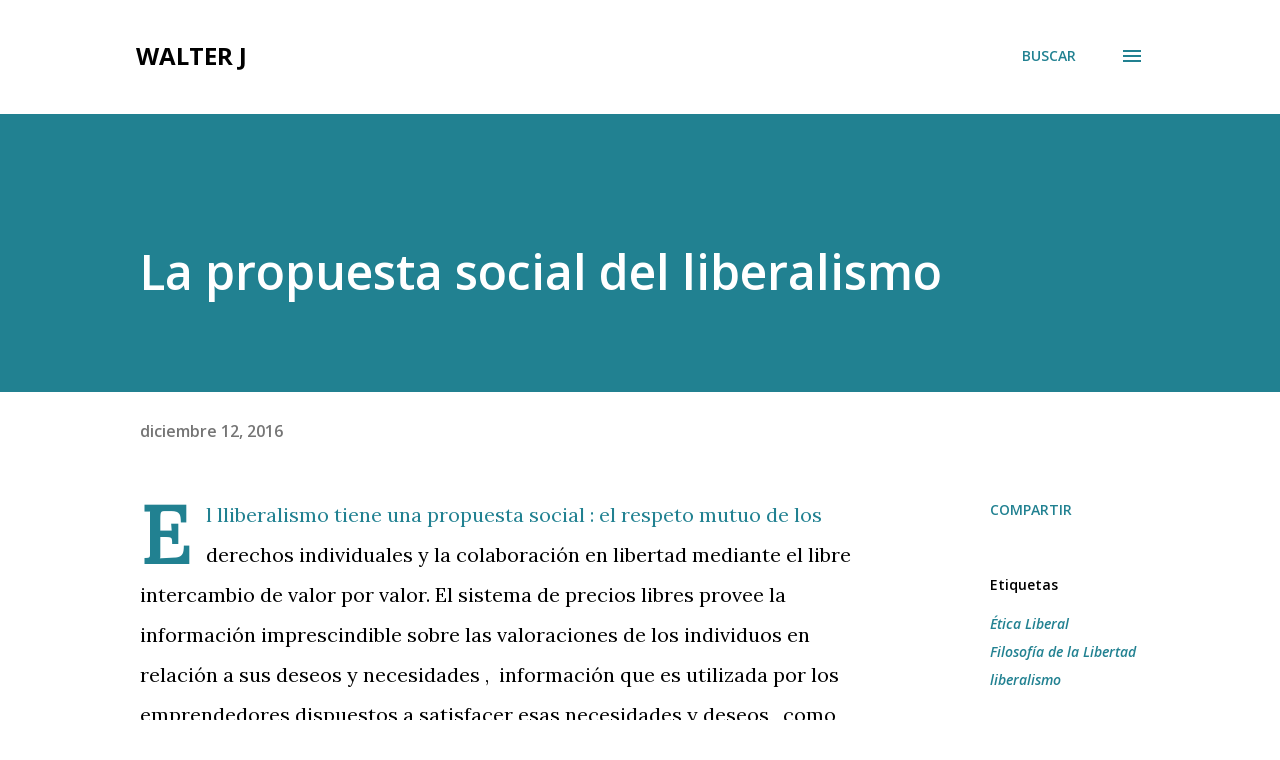

--- FILE ---
content_type: text/html; charset=utf-8
request_url: https://www.google.com/recaptcha/api2/aframe
body_size: 269
content:
<!DOCTYPE HTML><html><head><meta http-equiv="content-type" content="text/html; charset=UTF-8"></head><body><script nonce="xvPMRXErq6ynCcGwOoI7QA">/** Anti-fraud and anti-abuse applications only. See google.com/recaptcha */ try{var clients={'sodar':'https://pagead2.googlesyndication.com/pagead/sodar?'};window.addEventListener("message",function(a){try{if(a.source===window.parent){var b=JSON.parse(a.data);var c=clients[b['id']];if(c){var d=document.createElement('img');d.src=c+b['params']+'&rc='+(localStorage.getItem("rc::a")?sessionStorage.getItem("rc::b"):"");window.document.body.appendChild(d);sessionStorage.setItem("rc::e",parseInt(sessionStorage.getItem("rc::e")||0)+1);localStorage.setItem("rc::h",'1769543345178');}}}catch(b){}});window.parent.postMessage("_grecaptcha_ready", "*");}catch(b){}</script></body></html>

--- FILE ---
content_type: text/plain
request_url: https://www.google-analytics.com/j/collect?v=1&_v=j102&a=436782669&t=pageview&_s=1&dl=https%3A%2F%2Fwww.walterjerusalinsky.com%2F2016%2F12%2Fla-propuesta-social-del-liberalismo.html&ul=en-us%40posix&dt=La%20propuesta%20social%20del%20liberalismo&sr=1280x720&vp=1280x720&_u=IEBAAEABAAAAACAAI~&jid=1507318049&gjid=1517045811&cid=1737988585.1769543343&tid=UA-92291-15&_gid=1528023552.1769543343&_r=1&_slc=1&z=1043628964
body_size: -453
content:
2,cG-KDSEHKXFPB